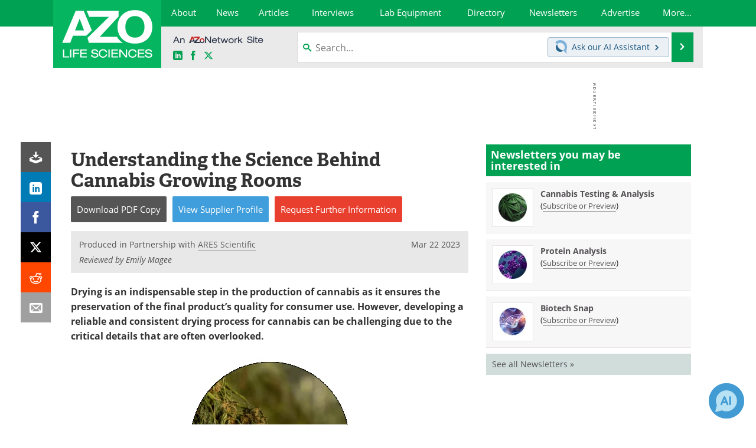

--- FILE ---
content_type: text/html; charset=utf-8
request_url: https://www.google.com/recaptcha/api2/aframe
body_size: 267
content:
<!DOCTYPE HTML><html><head><meta http-equiv="content-type" content="text/html; charset=UTF-8"></head><body><script nonce="2tgisSkELgQDBrAQV-hdZw">/** Anti-fraud and anti-abuse applications only. See google.com/recaptcha */ try{var clients={'sodar':'https://pagead2.googlesyndication.com/pagead/sodar?'};window.addEventListener("message",function(a){try{if(a.source===window.parent){var b=JSON.parse(a.data);var c=clients[b['id']];if(c){var d=document.createElement('img');d.src=c+b['params']+'&rc='+(localStorage.getItem("rc::a")?sessionStorage.getItem("rc::b"):"");window.document.body.appendChild(d);sessionStorage.setItem("rc::e",parseInt(sessionStorage.getItem("rc::e")||0)+1);localStorage.setItem("rc::h",'1769030389209');}}}catch(b){}});window.parent.postMessage("_grecaptcha_ready", "*");}catch(b){}</script></body></html>